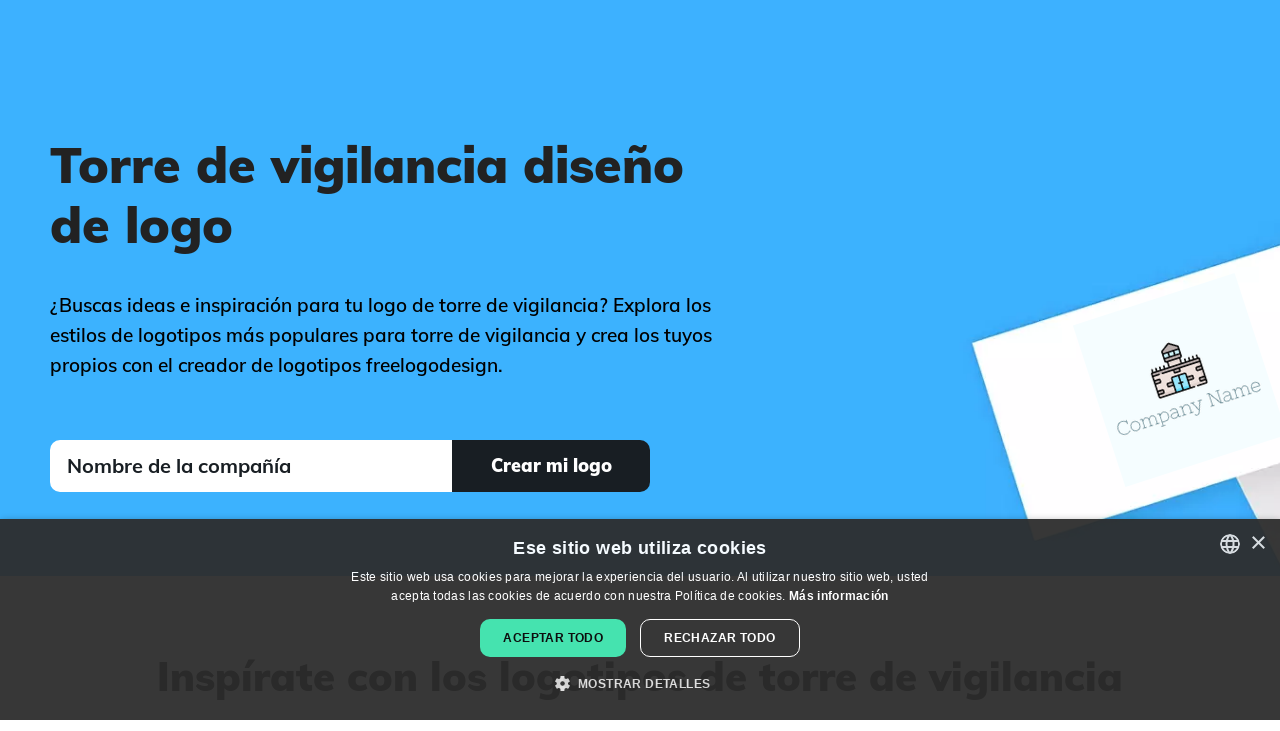

--- FILE ---
content_type: text/html; charset=utf-8
request_url: https://es.freelogodesign.org/logo-ideas/torre%20de%20vigilancia
body_size: 11113
content:

<!DOCTYPE html>

<html lang="es">
<head>
    
    <!-- Google Tag Manager -->
    <script>
        (function (w, d, s, l, i) {
        w[l] = w[l] || [];
        w[l].push({
        'gtm.start':
        new Date().getTime(), event: 'gtm.js'
        });

        var f = d.getElementsByTagName(s)[0],
        j = d.createElement(s),
        dl = l != 'dataLayer' ? '&l=' + l : '';
        j.async = true;
        j.src ='https://www.googletagmanager.com/gtm.js?id=' + i + dl;
        f.parentNode.insertBefore(j, f);
        })(window, document, 'script', 'dataLayer', 'GTM-NSJZ4BD');
    </script>
    <!-- End Google Tag Manager -->

    <meta charset="UTF-8">
    <meta name="viewport" content="width=device-width, initial-scale=1.0">
    <meta http-equiv="X-UA-Compatible" content="ie=edge">
    <title> Dise&#xF1;os de logotipos Torre de vigilancia | FreeLogoDesign</title>
        <meta name="description" content="&#xBF;Buscas ideas e inspiraci&#xF3;n para tu logo de torre de vigilancia? Explora los estilos de logotipos m&#xE1;s populares para torre de vigilancia y crea los tuyos propios con el creador de logotipos freelogodesign.">
    <meta name="theme-color" content="#3DB1FF" />
    <!-- Open Graph -->
<meta property="og:title" content=" Diseños de logotipos Torre de vigilancia | FreeLogoDesign">
<meta property="og:description" content="¿Buscas ideas e inspiración para tu logo de torre de vigilancia? Explora los estilos de logotipos más populares para torre de vigilancia y crea los tuyos propios con el creador de logotipos freelogodesign.">
<meta property="og:type" content="website">
<meta property="og:url" content="https://es.freelogodesign.org/logo-ideas/torre%20de%20vigilancia">
<meta property="og:image" content="https://es.freelogodesign.org/assets/img/open-graph.jpg">
<meta property="og:locale" content="es_ES">
<meta property="og:site_name" content="FreeLogoDesign">
    <!-- Twitter Cards -->
<meta name="twitter:title" content=" Diseños de logotipos Torre de vigilancia | FreeLogoDesign">
<meta name="twitter:description" content="¿Buscas ideas e inspiración para tu logo de torre de vigilancia? Explora los estilos de logotipos más populares para torre de vigilancia y crea los tuyos propios con el creador de logotipos freelogodesign.">
<meta name="twitter:card" content="summary">
<meta name="twitter:site" content="@freelogodesign">
<meta name="twitter:image" content="https://es.freelogodesign.org/assets/img/open-graph.jpg">
    <script type="application/ld&#x2B;json">
        {"@context":"https://schema.org","@type":"Organization","name":"Free Logo Design","description":"#1 Free Logo Maker","sameAs":["https://www.facebook.com/freelogodesign.org/","https://www.instagram.com/freelogodesignorg/","https://www.pinterest.com/FreeLogo/"],"url":"https://www.freelogodesign.org","address":{"@type":"PostalAddress","addressCountry":{"@type":"Country","name":"Canada"},"addressLocality":"Québec","addressRegion":"QC","postalCode":"G1K 5N9","streetAddress":"400 boulevard Langelier"},"logo":"https://www.freelogodesign.org/assets/img/logo-couleurs.jpeg"}
    </script>

    <script type="application/ld&#x2B;json">
        {"@context":"https://schema.org","@type":"WebSite","name":"Free Logo Design","url":"https://www.freelogodesign.org"}
    </script>

        <script type="application/ld&#x2B;json">
            {"@type":"BreadcrumbList","@context":"https://schema.org","itemListElement":[{"@type":"ListItem","position":1,"name":"Inicio","item":"https://es.freelogodesign.org"},{"@type":"ListItem","position":2,"name":"Ideas de Logo  ","item":"https://es.freelogodesign.org/logo-ideas"},{"@type":"ListItem","position":3,"name":"Torre de vigilancia","item":"https://es.freelogodesign.org/logo-ideas/torre%20de%20vigilancia"}]}
        </script>

    <script type="application/ld&#x2B;json">
        {"@context":"https://schema.org","@type":"SoftwareApplication","name":"Free Logo Design","aggregateRating":{"@type":"AggregateRating","bestRating":5,"ratingValue":4.5,"worstRating":1,"ratingCount":2847},"offers":{"@type":"Offer","price":0,"priceCurrency":"USD"},"applicationCategory":"DesignApplication"}
    </script>

    <link rel="icon" sizes="32x32" href="/favicon.ico">
    <link rel="icon" sizes="192x192" href="/assets/img/favicon-192x192.png">
    <link rel="apple-touch-icon" sizes="180x180" href="/assets/img/apple-touch-icon.png">
    <link rel="manifest" href="/site.webmanifest" />
        <link rel="canonical" href="https://es.freelogodesign.org/logo-ideas/torre%20de%20vigilancia" />
            <link rel="alternate" hreflang="de" href="https://de.freelogodesign.org/logo-ideas/wachturm" />
            <link rel="alternate" hreflang="en" href="https://www.freelogodesign.org/logo-ideas/guard%20tower" />
            <link rel="alternate" hreflang="es" href="https://es.freelogodesign.org/logo-ideas/torre%20de%20vigilancia" />
            <link rel="alternate" hreflang="fr" href="https://fr.freelogodesign.org/logo-ideas/tour%20de%20garde" />
            <link rel="alternate" hreflang="it" href="https://it.freelogodesign.org/logo-ideas/torre%20di%20guardia" />
            <link rel="alternate" hreflang="nl" href="https://nl.freelogodesign.org/logo-ideas/wachttoren" />
            <link rel="alternate" hreflang="pt" href="https://pt.freelogodesign.org/logo-ideas/torre%20de%20guarda" />
            <link rel="alternate" hreflang="x-default" href="https://www.freelogodesign.org/logo-ideas/guard%20tower" />
    
    <link rel="stylesheet" href="/dist/categorieskeyword/categorieskeyword-Z3NG2DY2.css" /><link rel="stylesheet" href="/dist/layout/layout-O22EBZ64.css" />
    <script type="application/ld+json">
[{"@context":"https://schema.org","@type":"ImageObject","name":"Prison logo on a Azure background - Arquitectura","creator":{"@type":"Organization","name":"Free Logo Design"},"datePublished":"0001-01-01","contentUrl":"https://api.freelogodesign.org/assets/thumb/logo/040aa464293e4cfda544d0c5dcf819a0_300.png?t=638182230700000000"},{"@context":"https://schema.org","@type":"ImageObject","name":"Watchtower logo on a Magnolia background - Arquitectura","creator":{"@type":"Organization","name":"Free Logo Design"},"datePublished":"0001-01-01","contentUrl":"https://api.freelogodesign.org/assets/thumb/logo/1f5b086f32e84359b5cd4de4fc7fe5bb_300.png?t=638182230700000000"},{"@context":"https://schema.org","@type":"ImageObject","name":"Prison logo on a Astral background - Arquitectura","creator":{"@type":"Organization","name":"Free Logo Design"},"datePublished":"0001-01-01","contentUrl":"https://api.freelogodesign.org/assets/thumb/logo/fcf31c90537d4f17bbae5c1eccce2a0c_300.png?t=638182230700000000"},{"@context":"https://schema.org","@type":"ImageObject","name":"Prison logo on a Sunset background - Arquitectura","creator":{"@type":"Organization","name":"Free Logo Design"},"datePublished":"0001-01-01","contentUrl":"https://api.freelogodesign.org/assets/thumb/logo/c71878f35adf4b08a5c0a90aadc7adbe_300.png?t=638182230700000000"},{"@context":"https://schema.org","@type":"ImageObject","name":"Prison logo on a Bronco background - Arquitectura","creator":{"@type":"Organization","name":"Free Logo Design"},"datePublished":"0001-01-01","contentUrl":"https://api.freelogodesign.org/assets/thumb/logo/d63e33aeb1cf4986a916a0796ab386cb_300.png?t=638182230700000000"},{"@context":"https://schema.org","@type":"ImageObject","name":"Prison logo on a Tundora background - Arquitectura","creator":{"@type":"Organization","name":"Free Logo Design"},"datePublished":"0001-01-01","contentUrl":"https://api.freelogodesign.org/assets/thumb/logo/b6590a0242494324adaa8147f421ac83_300.png?t=638182230700000000"},{"@context":"https://schema.org","@type":"ImageObject","name":"Fort logo on a Falu Red background - Arquitectura","creator":{"@type":"Organization","name":"Free Logo Design"},"datePublished":"0001-01-01","contentUrl":"https://api.freelogodesign.org/assets/thumb/logo/02fe42477bcc4325a8b1e31ece17d8b3_300.png?t=638182230700000000"},{"@context":"https://schema.org","@type":"ImageObject","name":"Prison logo on a Snow background - Arquitectura","creator":{"@type":"Organization","name":"Free Logo Design"},"datePublished":"0001-01-01","contentUrl":"https://api.freelogodesign.org/assets/thumb/logo/2cf040859d5f4c49a48f8974b48a882d_300.png?t=638182230700000000"},{"@context":"https://schema.org","@type":"ImageObject","name":"Jail logo on a Dove Grey background - Arquitectura","creator":{"@type":"Organization","name":"Free Logo Design"},"datePublished":"0001-01-01","contentUrl":"https://api.freelogodesign.org/assets/thumb/logo/2cfac8d8169e48b691fa9293e02c9eef_300.png?t=638182230700000000"},{"@context":"https://schema.org","@type":"ImageObject","name":"Prison logo on a Genoa background - Arquitectura","creator":{"@type":"Organization","name":"Free Logo Design"},"datePublished":"0001-01-01","contentUrl":"https://api.freelogodesign.org/assets/thumb/logo/ae0eb9ec7c2e4532a0468da5f6d4f7a4_300.png?t=638182230690000000"},{"@context":"https://schema.org","@type":"ImageObject","name":"Tower logo on a Mid Grey background - Arquitectura","creator":{"@type":"Organization","name":"Free Logo Design"},"datePublished":"0001-01-01","contentUrl":"https://api.freelogodesign.org/assets/thumb/logo/98e6edbc3fb548c9b820f4747029677c_300.png?t=638182230690000000"},{"@context":"https://schema.org","@type":"ImageObject","name":"Prison logo on a William background - Arquitectura","creator":{"@type":"Organization","name":"Free Logo Design"},"datePublished":"0001-01-01","contentUrl":"https://api.freelogodesign.org/assets/thumb/logo/ae10d6294e3146fd862f58545f177735_300.png?t=638182230690000000"},{"@context":"https://schema.org","@type":"ImageObject","name":"Prison logo on a Floral White background - Arquitectura","creator":{"@type":"Organization","name":"Free Logo Design"},"datePublished":"0001-01-01","contentUrl":"https://api.freelogodesign.org/assets/thumb/logo/1a65e432b83b4c6390d800a91c7f892a_300.png?t=638182230690000000"},{"@context":"https://schema.org","@type":"ImageObject","name":"Prison logo on a White background - Arquitectura","creator":{"@type":"Organization","name":"Free Logo Design"},"datePublished":"0001-01-01","contentUrl":"https://api.freelogodesign.org/assets/thumb/logo/0491fd2f326e4e7b9dd070506ac644bd_300.png?t=638182230690000000"},{"@context":"https://schema.org","@type":"ImageObject","name":"Prison logo on a Blue Lagoon background - Arquitectura","creator":{"@type":"Organization","name":"Free Logo Design"},"datePublished":"0001-01-01","contentUrl":"https://api.freelogodesign.org/assets/thumb/logo/9ec94f9ec4aa4634b0570f4466958cb3_300.png?t=638182230690000000"},{"@context":"https://schema.org","@type":"ImageObject","name":"Prison logo on a Oracle background - Arquitectura","creator":{"@type":"Organization","name":"Free Logo Design"},"datePublished":"0001-01-01","contentUrl":"https://api.freelogodesign.org/assets/thumb/logo/4007da4f39b04096a919d25074620493_300.png?t=638182230690000000"},{"@context":"https://schema.org","@type":"ImageObject","name":"Guard logo on a Brown background - Arquitectura","creator":{"@type":"Organization","name":"Free Logo Design"},"datePublished":"0001-01-01","contentUrl":"https://api.freelogodesign.org/assets/thumb/logo/56da0a5827e04259885c2ae7f12b97b7_300.png?t=638182230680000000"},{"@context":"https://schema.org","@type":"ImageObject","name":"Prison logo on a Leather background - Arquitectura","creator":{"@type":"Organization","name":"Free Logo Design"},"datePublished":"0001-01-01","contentUrl":"https://api.freelogodesign.org/assets/thumb/logo/683368c8430a4f15b0409454d2f9a12d_300.png?t=638182230680000000"},{"@context":"https://schema.org","@type":"ImageObject","name":"Tower logo on a Slate Grey background - Arquitectura","creator":{"@type":"Organization","name":"Free Logo Design"},"datePublished":"0001-01-01","contentUrl":"https://api.freelogodesign.org/assets/thumb/logo/14a3e89373014d1c86cd05b81c5b6a91_300.png?t=638182230680000000"},{"@context":"https://schema.org","@type":"ImageObject","name":"Tower logo on a Bistre background - Arquitectura","creator":{"@type":"Organization","name":"Free Logo Design"},"datePublished":"0001-01-01","contentUrl":"https://api.freelogodesign.org/assets/thumb/logo/03b31d12aa54466495cedba688b61673_300.png?t=638182230680000000"},{"@context":"https://schema.org","@type":"ImageObject","name":"Prison logo on a Alice Blue background - Arquitectura","creator":{"@type":"Organization","name":"Free Logo Design"},"datePublished":"0001-01-01","contentUrl":"https://api.freelogodesign.org/assets/thumb/logo/a418c8556350480ca622706240fc823f_300.png?t=638182230680000000"},{"@context":"https://schema.org","@type":"ImageObject","name":"Guard logo on a Azure background - Arquitectura","creator":{"@type":"Organization","name":"Free Logo Design"},"datePublished":"0001-01-01","contentUrl":"https://api.freelogodesign.org/assets/thumb/logo/a87e5a45530a4898993f9f2de1e48616_300.png?t=638182230680000000"},{"@context":"https://schema.org","@type":"ImageObject","name":"Prison logo on a Deep Sea background - Arquitectura","creator":{"@type":"Organization","name":"Free Logo Design"},"datePublished":"0001-01-01","contentUrl":"https://api.freelogodesign.org/assets/thumb/logo/9531cc62a24a476da6ad815b1459578c_300.png?t=638182230680000000"},{"@context":"https://schema.org","@type":"ImageObject","name":"Prison logo on a Bright Grey background - Arquitectura","creator":{"@type":"Organization","name":"Free Logo Design"},"datePublished":"0001-01-01","contentUrl":"https://api.freelogodesign.org/assets/thumb/logo/2c7b3995236841acbe2aeb9a10d67615_300.png?t=638182230680000000"}]
</script>


    
    
    <script type="application/ld&#x2B;json">
        {"@context":"https://schema.org","@type":"FAQPage","mainEntity":[{"@type":"Question","name":"¿Cuáles son los pasos para crear un logotipo de torre de vigilancia?","acceptedAnswer":{"@type":"Answer","text":"Ya sea que seas un experto o no, aquí están los pasos para ayudarte a crear un logo de torre de vigilancia. Primero, haz un análisis de tu negocio y tus productos. ¿Cuáles son tus fortalezas, tus debilidades, tus valores? Nunca olvides que estás creando un logo de torre de vigilancia para ti y no para un competidor y que este debe ser visible. A continuación, piensa en tu marca eligiendo un tipo de logo, una combinación de colores y una fuente que represente bien tu negocio.\n \n"}},{"@type":"Question","name":"¿Dónde puedo encontrar los mejores iconos para un logotipo de torre de vigilancia?","acceptedAnswer":{"@type":"Answer","text":"Es importante encontrar el ícono perfecto cuando se desea crear un logo de torre de vigilancia, especialmente si eliges un tipo de logo de ¨combinación o de símbolo¨. Para echarte una mano, ponemos a tu disposición miles de iconos en el creador de FreeLogoDesign. Al crear tu logo de torre de vigilancia, en el editor, haz clic en ¨Agregar icono¨ para iniciar una búsqueda. Experimenta hasta que encuentres un ícono que realmente te represente."}},{"@type":"Question","name":"¿Puedo crear un logotipo gratuito de torre de vigilancia con freelogodesign?","acceptedAnswer":{"@type":"Answer","text":"¡Sí! Como su nombre indica, es posible crear un logo de torre de vigilancia de forma gratuita con el creador de FreeLogoDesign. También tendrás acceso a todas las plantillas de logos (¡tenemos más de 2000!) y a las funciones de creación. Tu logo de torre de vigilancia será generado en formato PNG (200 x 200 píxeles). Si necesitas archivos de alta resolución o vectoriales, es posible comprar uno de nuestros paquetes pagados y diversos complementos (tarjetas de presentación, guía de marca, firma de correo electrónico, facturas, etc.).\n"}},{"@type":"Question","name":"¿Qué colores elijo para mi logotipo de torre de vigilancia?","acceptedAnswer":{"@type":"Answer","text":"Elegir los colores correctos para tu logo de torre de vigilancia no es una tarea fácil. Los componentes de la imagen de marca de un logo son importantes, ya que pueden afectar la primera impresión que alguien tiene de tu negocio. Elegir el tipo correcto de logo o los colores correctos puede hacer la diferencia en cómo las personas perciben tu marca, ya que cada color tiene su propio significado. Las personas tardan milisegundos en formarse una opinión sobre una marca, solo a partir de un logo de torre de vigilancia. Por lo tanto, debes hacer todo lo posible para que éste se destaque sin dejar de ser representativo de tu actividad y de tus valores.\n \nSi deseas saber más y tomar una decisión informada, consulta la página <a href=\"https://es.freelogodesign.org/logo-colors-meanings\">Significado de los colores</a> de FreeLogoDesign.\n \n \n \n \n \n \n \n \n \n \n \n"}}]}
    </script>

</head>
<body>
    
<!-- Google Tag Manager (noscript) -->
<noscript>
    <iframe src="https://www.googletagmanager.com/ns.html?id='GTM-NSJZ4BD'"
            height="0" width="0" style="display:none;visibility:hidden"></iframe>
</noscript>
<!-- End Google Tag Manager (noscript) -->
    <script src="data:text/javascript;utf-8,var%20__global%20%3D%20%7B%22authenticated%22%3Afalse%2C%22user%22%3Anull%2C%22basePath%22%3A%22%2F%22%2C%22urls%22%3A%7B%22designer%22%3A%22https%3A%2F%2Fapp.freelogodesign.org%2Fes%2Fdesign%22%2C%22app%22%3A%22https%3A%2F%2Fapp.freelogodesign.org%22%2C%22website%22%3A%22https%3A%2F%2Fes.freelogodesign.org%22%2C%22api%22%3A%22https%3A%2F%2Fapi.freelogodesign.org%22%2C%22cdn%22%3A%22https%3A%2F%2Fcdn.freelogodesign.org%22%2C%22domain%22%3A%22freelogodesign.org%22%2C%22blogimages%22%3A%22https%3A%2F%2Fapi.freelogodesign.org%2Fassets%2Fblog%2Fimg%22%7D%2C%22lang%22%3A%22ES%22%2C%22locale%22%3A%7B%7D%2C%22viewData%22%3A%7B%22isMobile%22%3Afalse%2C%22tag%22%3A%22torre%20de%20vigilancia%22%7D%2C%22serverError%22%3Afalse%2C%22facebook%22%3A%7B%22appId%22%3A%22953888471708703%22%2C%22appUrl%22%3A%22https%3A%2F%2Fwww.facebook.com%2Ffreelogodesign.org%2F%22%2C%22version%22%3A%22v18.0%22%7D%2C%22google%22%3A%7B%22reCaptchaSiteKey%22%3A%226LcJPKIUAAAAAFpgjs9T47xuY3WxEyqUTiVIqTIu%22%2C%22OAuthClientId%22%3Anull%2C%22utm%22%3A%7B%22freeDownloadCreateWebsite%22%3A%22utm_source%3Dfld-app%26utm_medium%3DpopUp%26utm_campaign%3DfreeLogoDownload%22%7D%2C%22adsense%22%3A%7B%22client%22%3A%22ca-pub-9736925360253703%22%2C%22adslots%22%3A%7B%22fld-editor-bottom%22%3A%229243976414%22%7D%7D%7D%2C%22paypal%22%3A%7B%22subscribeUrl%22%3A%22https%3A%2F%2Fwww.paypal.com%2Fcgi-bin%2Fwebscr%22%2C%22hostedBtnId%22%3A%22R3P3U9R6QWFF6%22%2C%22clientId%22%3A%22AbCInOLxAf1IuAMAcjoJoJ92WuOrc1tARol1W3QG-JY8t3shfqs1JxCXISJb9V4TkxWXHJErcLdc8ok2%22%2C%22notifyUrl%22%3A%22https%3A%2F%2Fapi.freelogodesign.org%2Fpaypal%2Fipn%22%7D%2C%22stripe%22%3A%7B%22publishableKey%22%3A%22pk_live_IY6J4tu12SeSJPJSU8mYO0B2%22%7D%2C%22bugsnag%22%3A%7B%22publicKey%22%3A%22166fb7356f07c42a35ce644409e0ff59%22%2C%22version%22%3A%223.0%22%2C%22releaseStage%22%3A%22production%22%7D%2C%22webself%22%3A%7B%22urls%22%3A%7B%22FR%22%3A%22https%3A%2F%2Fwww.webself.net%22%2C%22EN%22%3A%22https%3A%2F%2Fen.webself.net%22%2C%22ES%22%3A%22https%3A%2F%2Fes.webself.net%22%7D%7D%2C%22zazzle%22%3A%7B%22apiUrl%22%3A%22https%3A%2F%2Fwww.zazzle%5Btld%5D%2Fapi%2Fcreate%2Fat-238994659667713343%22%2C%22regionTld%22%3A%7B%22EN%22%3A%22.com%22%2C%22FR%22%3A%22.fr%22%2C%22IT%22%3A%22.com%22%2C%22PT%22%3A%22.pt%22%2C%22NL%22%3A%22.nl%22%2C%22DE%22%3A%22.de%22%2C%22ES%22%3A%22.es%22%7D%2C%22params%22%3A%7B%22rf%22%3A%22238994659667713343%22%2C%22ax%22%3A%22DesignBlast%22%2C%22sr%22%3A%22250794488300062530%22%2C%22t__useQpc%22%3A%22false%22%2C%22ed%22%3A%22true%22%2C%22t__smart%22%3A%22false%22%2C%22t_image1_iid%22%3A%22%5Bthumbnail%5D%22%7D%2C%22categories%22%3A%7B%22apparel%22%3A%22196861428800610988%22%2C%22mugs%22%3A%22196877424495483762%22%2C%22pens%22%3A%22196950260434176976%22%2C%22stickers%22%3A%22196108768119277232%22%2C%22others%22%3A%22196855795408674275%22%7D%7D%2C%22pexels%22%3A%7B%22clientKey%22%3A%22vne4CGwYjH2ZXovCwTMjfcGFt4ZcylxmFRaExQBpIM2o0rnBVDh9JY5x%22%7D%7D%3B"></script>
    
<div id="header">
    <nav class="pure-g" id="menu">
        <div class="full-width noMargin noPadding">
            <div class="pure-menu">
                <div class="pure-u-2-5 pure-u-md-1-5 noMargin noPadding float-left">
                    <a aria-label="FreeLogoDesign" href="https://es.freelogodesign.org" class="pure-menu-heading home-link textLeft">
                        <div class="main-logo"></div>
                    </a>
                </div>

                <div class="pure-u-3-5 noMargin noPadding sign-up-space">
                    <div class="hide-in-desktop">
                        <a class="primaryBtn black-bg btn-sm" href="https://app.freelogodesign.org/es/signin">Iniciar sesi&#xF3;n</a>
                    </div>
                    <div class="custom-toggle float-right" id="toggle">
                        <span></span>
                        <span></span>
                        <span></span>
                    </div>
                </div>
            </div>
            <div class="pure-u-1 the-menu">
                <div class="pure-menu pure-menu-horizontal custom-can-transform">
                    <ul class="pure-menu-list">
                        <li class="pure-menu-item fld-dropdown-menu-container">
                            <span class="fld-dropdown-item">Productos</span>
                            <ul class="fld-dropdown-menu">
                                <li class="fld-dropdown-menu-item">
                                    <a class="fld-dropdown-menu-link" href="/logo-maker">Creador de logotipos</a>
                                </li>
                                <li class="fld-dropdown-menu-item">
                                    <a class="fld-dropdown-menu-link" href="/custom-logo-design">Logo personalizado</a>
                                </li>
                                <li class="fld-dropdown-menu-item">
                                    <a class="fld-dropdown-menu-link" href="/branding-kit">Caja de herramientas de marca</a>
                                </li>
                            </ul>
                        </li>
                            <li class="pure-menu-item"><a href="/artificialintelligence" >AI logo</a></li>
                            <li class="pure-menu-item"><a href="/logo-ideas" >Ideas de Logo  </a></li>
                            <li class="pure-menu-item"><a href="/offers" >Ofertas</a></li>
                            <li class="pure-menu-item"><a href="/blog" >Blog</a></li>
                        <li id="headerLangSelect" class="custom-select">
                            <i class="selected"></i>
                            <select>
                                    <option value="DE">Deutsch</option>
                                    <option value="EN">English</option>
                                    <option value="ES">Espa&#xF1;ol</option>
                                    <option value="FR">Fran&#xE7;ais</option>
                                    <option value="IT">Italiano</option>
                                    <option value="NL">Nederlands</option>
                                    <option value="PT">Portugu&#xEA;s</option>
                            </select>
                        </li>
                    </ul>

                </div>
                <div class="hide-in-desktop">
                    <a class="primaryBtn black-bg btn-sm" href="https://app.freelogodesign.org/es/signin">Iniciar sesi&#xF3;n</a>
                    <a class="link-button primaryBtn btn-sm" id="StartNewMenuMobile" href="https://app.freelogodesign.org/es/design">Crear mi logo</a>
                </div>
                <div class="hide-in-mobile">
                    <a class="primaryBtn black-bg btn-sm" href="https://app.freelogodesign.org/es/signin">Iniciar sesi&#xF3;n</a>
                    <a class="link-button primaryBtn btn-sm" id="StartNewMenuDesktop" href="https://app.freelogodesign.org/es/design">Crear mi logo</a>
                </div>
            </div>
        </div>
    </nav>
</div>
    <div id="TemplateContent">


<div class="fld-main-wrapper fld-first-main-wrapper">
    <div class="fld-main-container fld-flex">
        <div class="fld-2-3-width">
            <div class="fld-titles-container">
                <h1>Torre de vigilancia dise&#xF1;o de logo</h1>
            </div>
            <p class="fld-subtitle fld-txt-center-mobile">¿Buscas ideas e inspiración para tu logo de torre de vigilancia? Explora los estilos de logotipos más populares para torre de vigilancia y crea los tuyos propios con el creador de logotipos freelogodesign.</p>
            <form id="startupForm" class="fld-main-container fld-flex" action="#">
                <div class="fld-2-3-width">
                    <input id="txtCompanyName" class="fld-white-input companyName" type="text" placeholder="Nombre de la compa&#xF1;&#xED;a" />
                </div>
                <div class="fld-1-3-width fld-txt-right">
                    <button type="submit" class="startAll fld-btn fld-btn-full-width">
                        <span>Crear mi logo</span>
                    </button>
                </div>
            </form>
            

        </div>
        <div class="fld-1-3-width">
            <div class="fld-principal-logo">
                <div class="img-container">
                    <img alt="Prison logo on a Azure background - Arquitectura" src="https://api.freelogodesign.org/assets/thumb/logo/040aa464293e4cfda544d0c5dcf819a0_200.png?t=638182230700000000" width="200" height="200" />
                </div>
            </div>
        </div>
    </div>
    <picture>
        <source srcset="/assets/img/categorieskeyword/header-dynamique-mobile.webp" media="(max-width: 959px)" type="image/webp" width="428" height="926">
        <source srcset="/assets/img/categorieskeyword/header-dynamique-mobile.jpg" media="(max-width: 959px)" type="image/jpeg" width="428" height="926">
        <source srcset="/assets/img/categorieskeyword/header-dynamique.webp" media="(min-width: 960px)" type="image/webp" width="1920" height="600">
        <source srcset="/assets/img/categorieskeyword/header-dynamique.jpg" media="(min-width: 960px)" type="image/jpeg" width="1920" height="600">
        <img class="fld-img-bg-header" src="/assets/img/categorieskeyword/header-dynamique.webp" alt="FreeLogoDesign Header Keywords" width="428" height="926">
    </picture>
</div>

<div class="fld-main-wrapper">
    <div class="fld-main-container">
        <h2 class="margin-auto fld-txt-center">Insp&#xED;rate con los logotipos de torre de vigilancia</h2>
        <div class="fld-mosaic-gallery">
                <div class="fld-mosaic-logo" style="background-color:#f5fdff">
                    <a aria-label="Prison logo on a Azure background - Arquitectura" href="https://app.freelogodesign.org/es/design/create?template=040aa464293e4cfda544d0c5dcf819a0">
                        <span class="choose-btn-container">
                            <span class="choose-btn">Elegir</span>
                        </span>
                        <img loading="lazy" alt="Prison logo on a Azure background - Arquitectura" src="https://api.freelogodesign.org/assets/thumb/logo/040aa464293e4cfda544d0c5dcf819a0_300.png?t=638182230700000000" width="300" height="300" />
                    </a>
                </div>
                <div class="fld-mosaic-logo" style="background-color:#f7f5ff">
                    <a aria-label="Watchtower logo on a Magnolia background - Arquitectura" href="https://app.freelogodesign.org/es/design/create?template=1f5b086f32e84359b5cd4de4fc7fe5bb">
                        <span class="choose-btn-container">
                            <span class="choose-btn">Elegir</span>
                        </span>
                        <img loading="lazy" alt="Watchtower logo on a Magnolia background - Arquitectura" src="https://api.freelogodesign.org/assets/thumb/logo/1f5b086f32e84359b5cd4de4fc7fe5bb_300.png?t=638182230700000000" width="300" height="300" />
                    </a>
                </div>
                <div class="fld-mosaic-logo" style="background-color:#387e90">
                    <a aria-label="Prison logo on a Astral background - Arquitectura" href="https://app.freelogodesign.org/es/design/create?template=fcf31c90537d4f17bbae5c1eccce2a0c">
                        <span class="choose-btn-container">
                            <span class="choose-btn">Elegir</span>
                        </span>
                        <img loading="lazy" alt="Prison logo on a Astral background - Arquitectura" src="https://api.freelogodesign.org/assets/thumb/logo/fcf31c90537d4f17bbae5c1eccce2a0c_300.png?t=638182230700000000" width="300" height="300" />
                    </a>
                </div>
                <div class="fld-mosaic-logo" style="background-color:#c1523f">
                    <a aria-label="Prison logo on a Sunset background - Arquitectura" href="https://app.freelogodesign.org/es/design/create?template=c71878f35adf4b08a5c0a90aadc7adbe">
                        <span class="choose-btn-container">
                            <span class="choose-btn">Elegir</span>
                        </span>
                        <img loading="lazy" alt="Prison logo on a Sunset background - Arquitectura" src="https://api.freelogodesign.org/assets/thumb/logo/c71878f35adf4b08a5c0a90aadc7adbe_300.png?t=638182230700000000" width="300" height="300" />
                    </a>
                </div>
                <div class="fld-mosaic-logo" style="background-color:#a89882">
                    <a aria-label="Prison logo on a Bronco background - Arquitectura" href="https://app.freelogodesign.org/es/design/create?template=d63e33aeb1cf4986a916a0796ab386cb">
                        <span class="choose-btn-container">
                            <span class="choose-btn">Elegir</span>
                        </span>
                        <img loading="lazy" alt="Prison logo on a Bronco background - Arquitectura" src="https://api.freelogodesign.org/assets/thumb/logo/d63e33aeb1cf4986a916a0796ab386cb_300.png?t=638182230700000000" width="300" height="300" />
                    </a>
                </div>
                <div class="fld-mosaic-logo" style="background-color:#5d5755">
                    <a aria-label="Prison logo on a Tundora background - Arquitectura" href="https://app.freelogodesign.org/es/design/create?template=b6590a0242494324adaa8147f421ac83">
                        <span class="choose-btn-container">
                            <span class="choose-btn">Elegir</span>
                        </span>
                        <img loading="lazy" alt="Prison logo on a Tundora background - Arquitectura" src="https://api.freelogodesign.org/assets/thumb/logo/b6590a0242494324adaa8147f421ac83_300.png?t=638182230700000000" width="300" height="300" />
                    </a>
                </div>
                <div class="fld-mosaic-logo" style="background-color:#812f18">
                    <a aria-label="Fort logo on a Falu Red background - Arquitectura" href="https://app.freelogodesign.org/es/design/create?template=02fe42477bcc4325a8b1e31ece17d8b3">
                        <span class="choose-btn-container">
                            <span class="choose-btn">Elegir</span>
                        </span>
                        <img loading="lazy" alt="Fort logo on a Falu Red background - Arquitectura" src="https://api.freelogodesign.org/assets/thumb/logo/02fe42477bcc4325a8b1e31ece17d8b3_300.png?t=638182230700000000" width="300" height="300" />
                    </a>
                </div>
                <div class="fld-mosaic-logo" style="background-color:#fff5f5">
                    <a aria-label="Prison logo on a Snow background - Arquitectura" href="https://app.freelogodesign.org/es/design/create?template=2cf040859d5f4c49a48f8974b48a882d">
                        <span class="choose-btn-container">
                            <span class="choose-btn">Elegir</span>
                        </span>
                        <img loading="lazy" alt="Prison logo on a Snow background - Arquitectura" src="https://api.freelogodesign.org/assets/thumb/logo/2cf040859d5f4c49a48f8974b48a882d_300.png?t=638182230700000000" width="300" height="300" />
                    </a>
                </div>
                <div class="fld-mosaic-logo" style="background-color:#75756e">
                    <a aria-label="Jail logo on a Dove Grey background - Arquitectura" href="https://app.freelogodesign.org/es/design/create?template=2cfac8d8169e48b691fa9293e02c9eef">
                        <span class="choose-btn-container">
                            <span class="choose-btn">Elegir</span>
                        </span>
                        <img loading="lazy" alt="Jail logo on a Dove Grey background - Arquitectura" src="https://api.freelogodesign.org/assets/thumb/logo/2cfac8d8169e48b691fa9293e02c9eef_300.png?t=638182230700000000" width="300" height="300" />
                    </a>
                </div>
                <div class="fld-mosaic-logo" style="background-color:#2d6d5f">
                    <a aria-label="Prison logo on a Genoa background - Arquitectura" href="https://app.freelogodesign.org/es/design/create?template=ae0eb9ec7c2e4532a0468da5f6d4f7a4">
                        <span class="choose-btn-container">
                            <span class="choose-btn">Elegir</span>
                        </span>
                        <img loading="lazy" alt="Prison logo on a Genoa background - Arquitectura" src="https://api.freelogodesign.org/assets/thumb/logo/ae0eb9ec7c2e4532a0468da5f6d4f7a4_300.png?t=638182230690000000" width="300" height="300" />
                    </a>
                </div>
                <div class="fld-mosaic-logo" style="background-color:#666c71">
                    <a aria-label="Tower logo on a Mid Grey background - Arquitectura" href="https://app.freelogodesign.org/es/design/create?template=98e6edbc3fb548c9b820f4747029677c">
                        <span class="choose-btn-container">
                            <span class="choose-btn">Elegir</span>
                        </span>
                        <img loading="lazy" alt="Tower logo on a Mid Grey background - Arquitectura" src="https://api.freelogodesign.org/assets/thumb/logo/98e6edbc3fb548c9b820f4747029677c_300.png?t=638182230690000000" width="300" height="300" />
                    </a>
                </div>
                <div class="fld-mosaic-logo" style="background-color:#526f6f">
                    <a aria-label="Prison logo on a William background - Arquitectura" href="https://app.freelogodesign.org/es/design/create?template=ae10d6294e3146fd862f58545f177735">
                        <span class="choose-btn-container">
                            <span class="choose-btn">Elegir</span>
                        </span>
                        <img loading="lazy" alt="Prison logo on a William background - Arquitectura" src="https://api.freelogodesign.org/assets/thumb/logo/ae10d6294e3146fd862f58545f177735_300.png?t=638182230690000000" width="300" height="300" />
                    </a>
                </div>
                <div class="fld-mosaic-logo" style="background-color:#fffdf5">
                    <a aria-label="Prison logo on a Floral White background - Arquitectura" href="https://app.freelogodesign.org/es/design/create?template=1a65e432b83b4c6390d800a91c7f892a">
                        <span class="choose-btn-container">
                            <span class="choose-btn">Elegir</span>
                        </span>
                        <img loading="lazy" alt="Prison logo on a Floral White background - Arquitectura" src="https://api.freelogodesign.org/assets/thumb/logo/1a65e432b83b4c6390d800a91c7f892a_300.png?t=638182230690000000" width="300" height="300" />
                    </a>
                </div>
                <div class="fld-mosaic-logo" style="background-color:none">
                    <a aria-label="Prison logo on a White background - Arquitectura" href="https://app.freelogodesign.org/es/design/create?template=0491fd2f326e4e7b9dd070506ac644bd">
                        <span class="choose-btn-container">
                            <span class="choose-btn">Elegir</span>
                        </span>
                        <img loading="lazy" alt="Prison logo on a White background - Arquitectura" src="https://api.freelogodesign.org/assets/thumb/logo/0491fd2f326e4e7b9dd070506ac644bd_300.png?t=638182230690000000" width="300" height="300" />
                    </a>
                </div>
                <div class="fld-mosaic-logo" style="background-color:#01657a">
                    <a aria-label="Prison logo on a Blue Lagoon background - Arquitectura" href="https://app.freelogodesign.org/es/design/create?template=9ec94f9ec4aa4634b0570f4466958cb3">
                        <span class="choose-btn-container">
                            <span class="choose-btn">Elegir</span>
                        </span>
                        <img loading="lazy" alt="Prison logo on a Blue Lagoon background - Arquitectura" src="https://api.freelogodesign.org/assets/thumb/logo/9ec94f9ec4aa4634b0570f4466958cb3_300.png?t=638182230690000000" width="300" height="300" />
                    </a>
                </div>
                <div class="fld-mosaic-logo" style="background-color:#3d5a55">
                    <a aria-label="Prison logo on a Oracle background - Arquitectura" href="https://app.freelogodesign.org/es/design/create?template=4007da4f39b04096a919d25074620493">
                        <span class="choose-btn-container">
                            <span class="choose-btn">Elegir</span>
                        </span>
                        <img loading="lazy" alt="Prison logo on a Oracle background - Arquitectura" src="https://api.freelogodesign.org/assets/thumb/logo/4007da4f39b04096a919d25074620493_300.png?t=638182230690000000" width="300" height="300" />
                    </a>
                </div>
                <div class="fld-mosaic-logo" style="background-color:#a53a29">
                    <a aria-label="Guard logo on a Brown background - Arquitectura" href="https://app.freelogodesign.org/es/design/create?template=56da0a5827e04259885c2ae7f12b97b7">
                        <span class="choose-btn-container">
                            <span class="choose-btn">Elegir</span>
                        </span>
                        <img loading="lazy" alt="Guard logo on a Brown background - Arquitectura" src="https://api.freelogodesign.org/assets/thumb/logo/56da0a5827e04259885c2ae7f12b97b7_300.png?t=638182230680000000" width="300" height="300" />
                    </a>
                </div>
                <div class="fld-mosaic-logo" style="background-color:#8f6f4f">
                    <a aria-label="Prison logo on a Leather background - Arquitectura" href="https://app.freelogodesign.org/es/design/create?template=683368c8430a4f15b0409454d2f9a12d">
                        <span class="choose-btn-container">
                            <span class="choose-btn">Elegir</span>
                        </span>
                        <img loading="lazy" alt="Prison logo on a Leather background - Arquitectura" src="https://api.freelogodesign.org/assets/thumb/logo/683368c8430a4f15b0409454d2f9a12d_300.png?t=638182230680000000" width="300" height="300" />
                    </a>
                </div>
                <div class="fld-mosaic-logo" style="background-color:#767e8f">
                    <a aria-label="Tower logo on a Slate Grey background - Arquitectura" href="https://app.freelogodesign.org/es/design/create?template=14a3e89373014d1c86cd05b81c5b6a91">
                        <span class="choose-btn-container">
                            <span class="choose-btn">Elegir</span>
                        </span>
                        <img loading="lazy" alt="Tower logo on a Slate Grey background - Arquitectura" src="https://api.freelogodesign.org/assets/thumb/logo/14a3e89373014d1c86cd05b81c5b6a91_300.png?t=638182230680000000" width="300" height="300" />
                    </a>
                </div>
                <div class="fld-mosaic-logo" style="background-color:#3f2d20">
                    <a aria-label="Tower logo on a Bistre background - Arquitectura" href="https://app.freelogodesign.org/es/design/create?template=03b31d12aa54466495cedba688b61673">
                        <span class="choose-btn-container">
                            <span class="choose-btn">Elegir</span>
                        </span>
                        <img loading="lazy" alt="Tower logo on a Bistre background - Arquitectura" src="https://api.freelogodesign.org/assets/thumb/logo/03b31d12aa54466495cedba688b61673_300.png?t=638182230680000000" width="300" height="300" />
                    </a>
                </div>
                <div class="fld-mosaic-logo" style="background-color:#f5f9ff">
                    <a aria-label="Prison logo on a Alice Blue background - Arquitectura" href="https://app.freelogodesign.org/es/design/create?template=a418c8556350480ca622706240fc823f">
                        <span class="choose-btn-container">
                            <span class="choose-btn">Elegir</span>
                        </span>
                        <img loading="lazy" alt="Prison logo on a Alice Blue background - Arquitectura" src="https://api.freelogodesign.org/assets/thumb/logo/a418c8556350480ca622706240fc823f_300.png?t=638182230680000000" width="300" height="300" />
                    </a>
                </div>
                <div class="fld-mosaic-logo" style="background-color:#f5fdff">
                    <a aria-label="Guard logo on a Azure background - Arquitectura" href="https://app.freelogodesign.org/es/design/create?template=a87e5a45530a4898993f9f2de1e48616">
                        <span class="choose-btn-container">
                            <span class="choose-btn">Elegir</span>
                        </span>
                        <img loading="lazy" alt="Guard logo on a Azure background - Arquitectura" src="https://api.freelogodesign.org/assets/thumb/logo/a87e5a45530a4898993f9f2de1e48616_300.png?t=638182230680000000" width="300" height="300" />
                    </a>
                </div>
                <div class="fld-mosaic-logo" style="background-color:#147180">
                    <a aria-label="Prison logo on a Deep Sea background - Arquitectura" href="https://app.freelogodesign.org/es/design/create?template=9531cc62a24a476da6ad815b1459578c">
                        <span class="choose-btn-container">
                            <span class="choose-btn">Elegir</span>
                        </span>
                        <img loading="lazy" alt="Prison logo on a Deep Sea background - Arquitectura" src="https://api.freelogodesign.org/assets/thumb/logo/9531cc62a24a476da6ad815b1459578c_300.png?t=638182230680000000" width="300" height="300" />
                    </a>
                </div>
                <div class="fld-mosaic-logo" style="background-color:#5a5b60">
                    <a aria-label="Prison logo on a Bright Grey background - Arquitectura" href="https://app.freelogodesign.org/es/design/create?template=2c7b3995236841acbe2aeb9a10d67615">
                        <span class="choose-btn-container">
                            <span class="choose-btn">Elegir</span>
                        </span>
                        <img loading="lazy" alt="Prison logo on a Bright Grey background - Arquitectura" src="https://api.freelogodesign.org/assets/thumb/logo/2c7b3995236841acbe2aeb9a10d67615_300.png?t=638182230680000000" width="300" height="300" />
                    </a>
                </div>
        </div>
                <div class="fld-relatedtags">
                    <h2 class="fld-txt-center margin-auto">Torre de vigilancia related logo</h2>
                        <div class="fld-txt-center-mobile" style="display:inline-block">
                            <a class="fld-btn btn-gray" aria-label="castillo"
                               href="https://es.freelogodesign.org/logo-ideas/castillo">Castillo</a>
                        </div>
                        <div class="fld-txt-center-mobile" style="display:inline-block">
                            <a class="fld-btn btn-gray" aria-label="faro"
                               href="https://es.freelogodesign.org/logo-ideas/faro">Faro</a>
                        </div>
                </div>
    </div>
</div>

<div class="fld-main-wrapper fld-bg-taches">
    <div class="fld-main-container">
        <h2 class="fld-txt-center margin-auto">Crear tu logotipo de torre de vigilancia es f&#xE1;cil con el creador de logotipos FLD</h2>
        <div class="fld-flex">
            <div class="fld-2-3-width hide-in-mobile">
                <picture>
                    <source srcset="/assets/img/categorieskeyword/desktop-img-es.webp" type="image/webp" width="821" height="486">
                    <source srcset="/assets/img/categorieskeyword/desktop-img-es.png" type="image/png" width="821" height="486">
                    <img loading="lazy" class="fld-img fld-margin-bot-100" src="/assets/img/categorieskeyword/desktop-img-es.webp" alt="Making your logo with FLD Logo Maker" width="821" height="486">
                </picture>
            </div>
            <div class="fld-1-3-width no-pad-bot">
                <div class="fld-number-container">
                    <h3 class="fld-title-number one">Elige un modelo</h3>
                    <p>Elige entre miles de plantillas para empezar a diseñar el logotipo de torre de vigilancia. </p>
                    <h3 class="fld-title-number two">A&#xF1;adir texto e iconos</h3>
                    <p>Personaliza tu logotipo de torre de vigilancia con millones de iconos, más de 100 fuentes y potentes herramientas de edición.</p>
                    <h3 class="fld-title-number three">Sube tu logo</h3>
                    <p>
                        Guarda el logotipo de tu torre de vigilancia y elige entre nuestra opción gratuita o nuestros planes de pago
                        <div class="fld-txt-center-mobile">
                            <a class="fld-btn btn-turquoise" aria-label="Crea un logo" href="https://app.freelogodesign.org/es/design/?tag=torre&#x2B;de&#x2B;vigilancia">Crea un logo</a>
                        </div>
                    </p>

                </div>
            </div>
            <div class="fld-2-3-width hide-in-desktop">
                <picture>
                    <source srcset="/assets/img/categorieskeyword/desktop-img-mobile-es.webp" type="image/webp" width="417" height="247">
                    <source srcset="/assets/img/categorieskeyword/desktop-img-mobile-es.png" type="image/png" width="417" height="247">
                    <img loading="lazy" class="fld-img fld-margin-bot-100" src="/assets/img/categorieskeyword/desktop-img-mobile-es.webp" alt="Making your logo with FLD Logo Maker" width="417" height="247">
                </picture>
            </div>

        </div>
    </div>
</div>

<div class="fld-main-wrapper">
    <div class="fld-main-container">
        <h2 class="fld-txt-center fld-max-width-900 margin-auto">Preguntas frecuentes sobre los logotipos de torre de vigilancia</h2>
        <p class="fld-txt-center fld-max-width-900 margin-auto">Crear el logo perfecto para torre de vigilancia con freelogodesign es f&#xE1;cil, pero por si acaso, aqu&#xED; tienes algunas respuestas a las preguntas que puedas tener.</p>
        <ul class="fld-faq">
            <li class="fld-faq-question">
                ¿Cuáles son los pasos para crear un logotipo de torre de vigilancia?
                <p>Ya sea que seas un experto o no, aquí están los pasos para ayudarte a crear un logo de torre de vigilancia. Primero, haz un análisis de tu negocio y tus productos. ¿Cuáles son tus fortalezas, tus debilidades, tus valores? Nunca olvides que estás creando un logo de torre de vigilancia para ti y no para un competidor y que este debe ser visible. A continuación, piensa en tu marca eligiendo un tipo de logo, una combinación de colores y una fuente que represente bien tu negocio.
 
</p>
            </li>
            <li class="fld-faq-question">
                ¿Dónde puedo encontrar los mejores iconos para un logotipo de torre de vigilancia?
                <p>Es importante encontrar el ícono perfecto cuando se desea crear un logo de torre de vigilancia, especialmente si eliges un tipo de logo de ¨combinación o de símbolo¨. Para echarte una mano, ponemos a tu disposición miles de iconos en el creador de FreeLogoDesign. Al crear tu logo de torre de vigilancia, en el editor, haz clic en ¨Agregar icono¨ para iniciar una búsqueda. Experimenta hasta que encuentres un ícono que realmente te represente.</p>
            </li>
            <li class="fld-faq-question">
                ¿Puedo crear un logotipo gratuito de torre de vigilancia con freelogodesign?
                <p>¡Sí! Como su nombre indica, es posible crear un logo de torre de vigilancia de forma gratuita con el creador de FreeLogoDesign. También tendrás acceso a todas las plantillas de logos (¡tenemos más de 2000!) y a las funciones de creación. Tu logo de torre de vigilancia será generado en formato PNG (200 x 200 píxeles). Si necesitas archivos de alta resolución o vectoriales, es posible comprar uno de nuestros paquetes pagados y diversos complementos (tarjetas de presentación, guía de marca, firma de correo electrónico, facturas, etc.).
</p>
            </li>
            <li class="fld-faq-question">
                ¿Qué colores elijo para mi logotipo de torre de vigilancia?
                <p>Elegir los colores correctos para tu logo de torre de vigilancia no es una tarea fácil. Los componentes de la imagen de marca de un logo son importantes, ya que pueden afectar la primera impresión que alguien tiene de tu negocio. Elegir el tipo correcto de logo o los colores correctos puede hacer la diferencia en cómo las personas perciben tu marca, ya que cada color tiene su propio significado. Las personas tardan milisegundos en formarse una opinión sobre una marca, solo a partir de un logo de torre de vigilancia. Por lo tanto, debes hacer todo lo posible para que éste se destaque sin dejar de ser representativo de tu actividad y de tus valores.
 
Si deseas saber más y tomar una decisión informada, consulta la página <a href="https://es.freelogodesign.org/logo-colors-meanings">Significado de los colores</a> de FreeLogoDesign.
 
 
 
 
 
 
 
 
 
 
 
</p>
            </li>
        </ul>
    </div>
</div>

<div id="logoCreateSection" class="pure-g fondGradient space-bottom-03 space-top-03">
    <div class="wrapper">
        <div class="pure-u-1">
            <h3 class="extra-bold padding-bot-20px">&#xA1;No esperes, crea tu propio logo gratis en l&#xED;nea!</h3>
            <span class="display-block padding-bot-20px default-screen-width margin-auto">
                Obtiene las herramientas que necesita para mejorar tu presencia en l&#xED;nea. Dise&#xF1;a tu propio logo hoy con nuestro creador de logos en l&#xED;nea gratis. Prueba nuestro generador de logos gratuito para crear tu propio logo personalizado.
            </span>

        </div>
        <div class="pure-g noPadding">
            <div class="pure-u-1 pure-u-md-2-3 pure-u-lg-5-8 noPaddingDesktop">
                <input class="customInput02 max-width-07 float-right-desktop companyDontWait companyName01" type="text" placeholder="Nombre de la compa&#xF1;&#xED;a" />
            </div>
            <div class="pure-u-1 pure-u-md-1-3 pure-u-lg-3-8">
                <div class="startDontWait primaryBtn float-left-desktop black-bg">
                    <span class="extra-bold startDontWait">Crear mi logo</span>
                </div>
            </div>
        </div>
    </div>
</div>
</div>
    <div id="footer" class="extra-light-grey-bg">
    <div class="pure-g noPadding padding-top-20px padding-bot-20px first-footer">
        <div class="wrapper">
            <div class="pure-u-1 pure-u-md-1-2 noPadding">
                <div class="pure-g noPadding">
                    <div class="pure-u-1 pure-u-sm-1-3 noMargin">
                        <strong class="extra-bold capitalize">company</strong><br />
                        <span><a href="/about">Nosotros</a></span>
                        <span><a href="/press">Press</a></span>
                        <span><a href="/offers">Ofertas</a></span>
                        <span><a href="/how-to-create-a-logo">¿Cómo crear un logo?</a></span>
                        <span><a href="/logo-ideas">Ideas de Logo  </a></span>
                        <span><a href="/contact">Contacto</a></span>
                        <span><a href="https://support.freelogodesign.org/hc/es">Centro de Ayuda</a></span>
                    </div>
                    <div class="pure-u-1 pure-u-sm-1-3 noMargin">
                        <strong class="extra-bold capitalize">community</strong><br />
                        <span><a href="/blog">Blog</a></span>
                        <span><a href="/faq">PMF</a></span>
                        <span><a href="/partners">Nuestros socios</a></span>
                    </div>
                    <div class="pure-u-1 pure-u-sm-1-3">
                        <strong class="extra-bold capitalize">Productos</strong><br />
                        <span><a href="/custom-logo-design">Logo personalizado</a></span>
                        <span><a href="/exclusive-logo">Logo Exclusivo</a></span>
                        <span><a href="/business-card-maker">Business Cards</a></span>
                        <span><a href="/invoice">Plantillas de facturas</a></span>
                        <span><a href="/merchandise">Imprime tu logo</a></span>
                        <span><a href="/email-signature">Correo Electronico</a></span>
                        <span><a href="/brand-guidelines">Guía de la marca</a></span>
                        <span><a href="/social-media">Kit de marca de redes sociales</a></span>
                        <span><a href="/logo-colors-meanings">El significado de los colores</a></span>
                        <span><a href="/types-of-logos">Tipos de logos</a></span>
                        <span><a href="/best-free-logo-generator">El mejor creador de logos gratuito</a></span>
                    </div>
                </div>
            </div>
            <div class="pure-u-1 pure-u-md-1-2 noPadding">
                <div class="pure-g noPadding">
                    <div class="pure-u-1 pure-u-sm-2-3 noMargin">
                        <strong class="extra-bold capitalize">Recursos populares</strong><br />
                        <div class="pure-g noPadding">
                            <div class="pure-u-1 pure-u-sm-1-2 noMargin no-pad-left">
                                <span><a href="/youtube-channel">Logotipo de YouTube</a></span>
                                <span><a href="https://es.freelogodesign.org/logo-ideas/coche">Logotipo del coche</a></span>
                                <span><a href="https://es.freelogodesign.org/logo-ideas/%c3%a1guila">Logotipo de &#xE1;guila</a></span>
                                <span><a href="/logo-ideas/discord-logo">Logotipo para la discordia</a></span>
                                <span><a href="/gaming-logo-maker">Logotipos de videojuegos</a></span>
                                <span><a href="/fortnite-logo-maker">Logotipo de Fortnite</a></span>
                                <span><a href="/twitch-channel">Logotipo do Twitch</a></span>
                                <span><a href="/create-company-logo">Company logo maker</a></span>
                                <span><a href="https://es.freelogodesign.org/logo-ideas/empresa-consultantes-logo-design">Logotipo de la empresa</a></span>
                            </div>
                            <div class="pure-u-1 pure-u-sm-1-2 noMargin no-pad-left">
                                <span><a href="/sports-logo-maker">Deporte logo</a></span>
                                <span><a href="/brand-logo-maker">Marca Logo</a></span>
                                <span><a href="https://es.freelogodesign.org/logo-ideas/f%c3%batbol">Logotipo de f&#xFA;tbol</a></span>
                                <span><a href="https://es.freelogodesign.org/logo-ideas/le%c3%b3n">Logotipo de le&#xF3;n</a></span>
                                <span><a href="https://es.freelogodesign.org/logo-ideas/construcci%c3%b3n">Logotipo de la construcci&#xF3;n</a></span>
                                <span><a href="https://es.freelogodesign.org/logo-ideas/corona">Logotipo de la corona</a></span>
                                <span><a href="/logo-ideas/social-media-logo">Logotipo de las redes sociales</a></span>
                                <span><a href="https://es.freelogodesign.org/logo-ideas/fotograpia-logo-design">logotipo de la fotograf&#xED;a</a></span>
                                <span><a href="/restaurant-logo-maker">Logos restaurantes</a></span>
                                <span><a href="https://es.freelogodesign.org/logo-ideas/m%c3%basica">Logotipo de la m&#xFA;sica</a></span>
                                <span><a href="https://es.freelogodesign.org/logo-ideas/v%c3%adveres">Logotipo de comida</a></span>
                            </div>
                        </div>
                    </div>
                    <div class="pure-u-1 pure-u-sm-1-3">
                        <div>
                            <strong class="extra-bold capitalize">Idiomas</strong><br />
                            <select id="footerLangSelect" aria-label="Idiomas">
                                    <option value="DE" )>Deutsch</option>
                                    <option value="EN" )>English</option>
                                    <option value="ES" selected="selected" )>Espa&#xF1;ol</option>
                                    <option value="FR" )>Fran&#xE7;ais</option>
                                    <option value="IT" )>Italiano</option>
                                    <option value="NL" )>Nederlands</option>
                                    <option value="PT" )>Portugu&#xEA;s</option>
                            </select>
                            <br /><br />
                        </div>
                        <div>
                            <strong class="extra-bold capitalize">Redes sociales</strong><br />
                            <span class="social-icons">
                                <a rel="noopener nofollow" aria-label="Facebook" target="_blank" href="https://www.facebook.com/freelogodesign.org/"><img src="/assets/svg/icons/fl-icon-facebook.svg" width="20" height="20" alt="Facebook" loading="lazy" /></a>
                                <a rel="noopener nofollow" aria-label="Instagram" target="_blank" href="https://www.instagram.com/freelogodesignorg/"><img src="/assets/svg/icons/fl-icon-instagram.svg" width="20" height="20" alt="Instagram" loading="lazy" /></a>
                                <a rel="noopener nofollow" aria-label="Pinterest" target="_blank" href="https://www.pinterest.com/FreeLogo/"><img src="/assets/svg/icons/fl-icon-pinterest.svg" width="20" height="20" alt="Pinterest" loading="lazy" /></a>
                            </span>
                        </div>
                    </div>
                </div>
            </div>
        </div>
    </div>
    <div class="pure-g fondNoir noPadding padding-top-20px padding-bot-20px">
        <div class="wrapper novaxis-branding-section">
            <div class="pure-u-1 pure-u-md-2-5">
                <div class="pure-g noPadding">
                    <div class="pure-u-1 noMargin">
                        <img style="width:100%; max-width:284px; height:auto;" height="80" width="284" alt="Novaxis Solutions" src="/assets/svg/novaxis-logo.svg" loading="lazy" />
                    </div>
                </div>
            </div>
            <div class="pure-u-1 pure-u-md-3-5 noPadding">
                <div class="pure-g noPadding">
                    <div class="pure-u-1 pure-u-sm-1-3 noMargin">
                        <img height="54" width="148" alt="WebSelf" src="/assets/svg/ws-logo.svg" loading="lazy" />
                    </div>
                    <div class="pure-u-1 pure-u-sm-1-3 noMargin">
                        <img height="59" width="170" alt="FreeLogoDesign" src="/assets/svg/fld-logo.svg" loading="lazy" />
                    </div>
                    <div class="pure-u-1 pure-u-sm-1-3">
                        <img height="54" width="108" alt="Momenteo" src="/assets/svg/momenteo-logo.svg" loading="lazy" />
                    </div>
                </div>
            </div>
        </div>
    </div>
</div>
<div class="pure-g black-bg noPadding padding-top-16px padding-bot-16px">
    <div class="wrapper lower-footer">
        <div class="pure-u-1 noPadding textBlanc">
            <span class="copyrights">&copy;&nbsp;<span class="year">2026</span>&nbsp;FreeLogoDesign.org&nbsp;</span><span class="copyrights">All Rights Reserved <a href="/terms-of-use">Términos&nbsp;de&nbsp;uso</a>&nbsp;|&nbsp;<a href="/privacy">Privacy&nbsp;Policy</a></span>
        </div>
    </div>
</div>
    <script async defer type="module" src="/dist/categorieskeyword/categorieskeyword-M6LZP5AS.js"></script><script async defer type="module" src="/dist/layout/layout-C7JC2YAR.js"></script>
    
    <div id="fld-scroll-top">
        <span></span>
    </div>
</body>
</html>